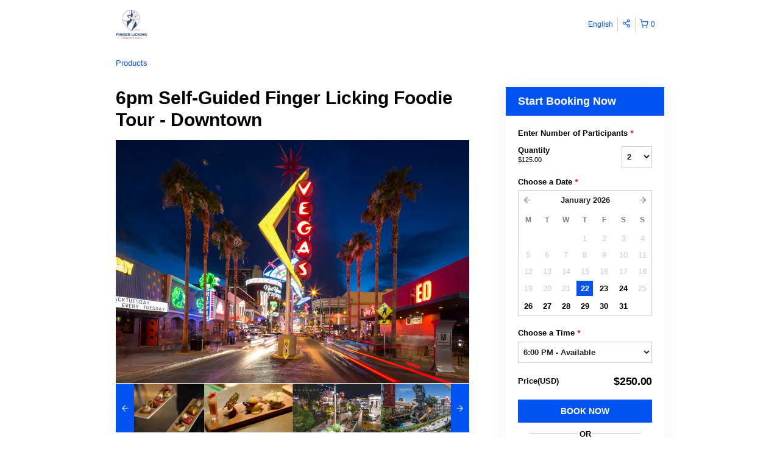

--- FILE ---
content_type: text/html; charset=UTF-8
request_url: https://fingerlickingfoodietours.rezdy.com/availabilityAjax
body_size: 884
content:
{"availability":{"2026-01-22":{"18:00":{"392778":{"id":"440877976","allDay":false,"seatsAvailable":20,"price":[{"id":"30591384","price":"125.0","priceOptionType":"UNIQUE_PRICE","priceLabel":" ($125.00)","priceAndCurrency":"$125.00","seatsUsed":1,"minQuantity":0,"maxQuantity":0}],"availability":"20 available","waitingList":false,"onHold":0,"hasConfirmedOrders":false,"hasResources":false,"confirmModeOverride":null}}},"2026-01-23":{"18:00":{"392778":{"id":"440877965","allDay":false,"seatsAvailable":20,"price":[{"id":"30591384","price":"125.0","priceOptionType":"UNIQUE_PRICE","priceLabel":" ($125.00)","priceAndCurrency":"$125.00","seatsUsed":1,"minQuantity":0,"maxQuantity":0}],"availability":"20 available","waitingList":false,"onHold":0,"hasConfirmedOrders":false,"hasResources":false,"confirmModeOverride":null}}},"2026-01-24":{"18:00":{"392778":{"id":"440877955","allDay":false,"seatsAvailable":20,"price":[{"id":"30591384","price":"125.0","priceOptionType":"UNIQUE_PRICE","priceLabel":" ($125.00)","priceAndCurrency":"$125.00","seatsUsed":1,"minQuantity":0,"maxQuantity":0}],"availability":"20 available","waitingList":false,"onHold":0,"hasConfirmedOrders":false,"hasResources":false,"confirmModeOverride":null}}},"2026-01-26":{"18:00":{"392778":{"id":"440877950","allDay":false,"seatsAvailable":20,"price":[{"id":"30591384","price":"125.0","priceOptionType":"UNIQUE_PRICE","priceLabel":" ($125.00)","priceAndCurrency":"$125.00","seatsUsed":1,"minQuantity":0,"maxQuantity":0}],"availability":"20 available","waitingList":false,"onHold":0,"hasConfirmedOrders":false,"hasResources":false,"confirmModeOverride":null}}},"2026-01-27":{"18:00":{"392778":{"id":"440877957","allDay":false,"seatsAvailable":20,"price":[{"id":"30591384","price":"125.0","priceOptionType":"UNIQUE_PRICE","priceLabel":" ($125.00)","priceAndCurrency":"$125.00","seatsUsed":1,"minQuantity":0,"maxQuantity":0}],"availability":"20 available","waitingList":false,"onHold":0,"hasConfirmedOrders":false,"hasResources":false,"confirmModeOverride":null}}},"2026-01-28":{"18:00":{"392778":{"id":"440877968","allDay":false,"seatsAvailable":20,"price":[{"id":"30591384","price":"125.0","priceOptionType":"UNIQUE_PRICE","priceLabel":" ($125.00)","priceAndCurrency":"$125.00","seatsUsed":1,"minQuantity":0,"maxQuantity":0}],"availability":"20 available","waitingList":false,"onHold":0,"hasConfirmedOrders":false,"hasResources":false,"confirmModeOverride":null}}},"2026-01-29":{"18:00":{"392778":{"id":"440877962","allDay":false,"seatsAvailable":20,"price":[{"id":"30591384","price":"125.0","priceOptionType":"UNIQUE_PRICE","priceLabel":" ($125.00)","priceAndCurrency":"$125.00","seatsUsed":1,"minQuantity":0,"maxQuantity":0}],"availability":"20 available","waitingList":false,"onHold":0,"hasConfirmedOrders":false,"hasResources":false,"confirmModeOverride":null}}},"2026-01-30":{"18:00":{"392778":{"id":"440877948","allDay":false,"seatsAvailable":20,"price":[{"id":"30591384","price":"125.0","priceOptionType":"UNIQUE_PRICE","priceLabel":" ($125.00)","priceAndCurrency":"$125.00","seatsUsed":1,"minQuantity":0,"maxQuantity":0}],"availability":"20 available","waitingList":false,"onHold":0,"hasConfirmedOrders":false,"hasResources":false,"confirmModeOverride":null}}},"2026-01-31":{"18:00":{"392778":{"id":"440877954","allDay":false,"seatsAvailable":20,"price":[{"id":"30591384","price":"125.0","priceOptionType":"UNIQUE_PRICE","priceLabel":" ($125.00)","priceAndCurrency":"$125.00","seatsUsed":1,"minQuantity":0,"maxQuantity":0}],"availability":"20 available","waitingList":false,"onHold":0,"hasConfirmedOrders":false,"hasResources":false,"confirmModeOverride":null}}},"timeFormats":{"18:00":"6:00 PM"}},"firstDate":"2026-01-22"}

--- FILE ---
content_type: text/html; charset=UTF-8
request_url: https://fingerlickingfoodietours.rezdy.com/updateTotalprice
body_size: 774
content:
{"sessions":["440877976"],"sessionTimeLabel":{"440877976":"6:00 PM - Available"},"totalPrice":{"440877976":"$250.00"},"pricePerOption":{"440877976":{"30591384":"$125.00"}},"activeSession":{"440877976":true},"waitlist":{"440877976":false},"sessionTimeFormat":[],"quantitiesPerOption":{"440877976":{"30591384":{"0":0,"2":2,"3":3,"4":4,"5":5,"6":6,"7":7,"8":8,"9":9,"10":10,"11":11,"12":12,"13":13,"14":14,"15":15,"16":16,"17":17,"18":18,"19":19,"20":20}}},"minQuantityOverride":[],"maxQuantityOverride":[]}